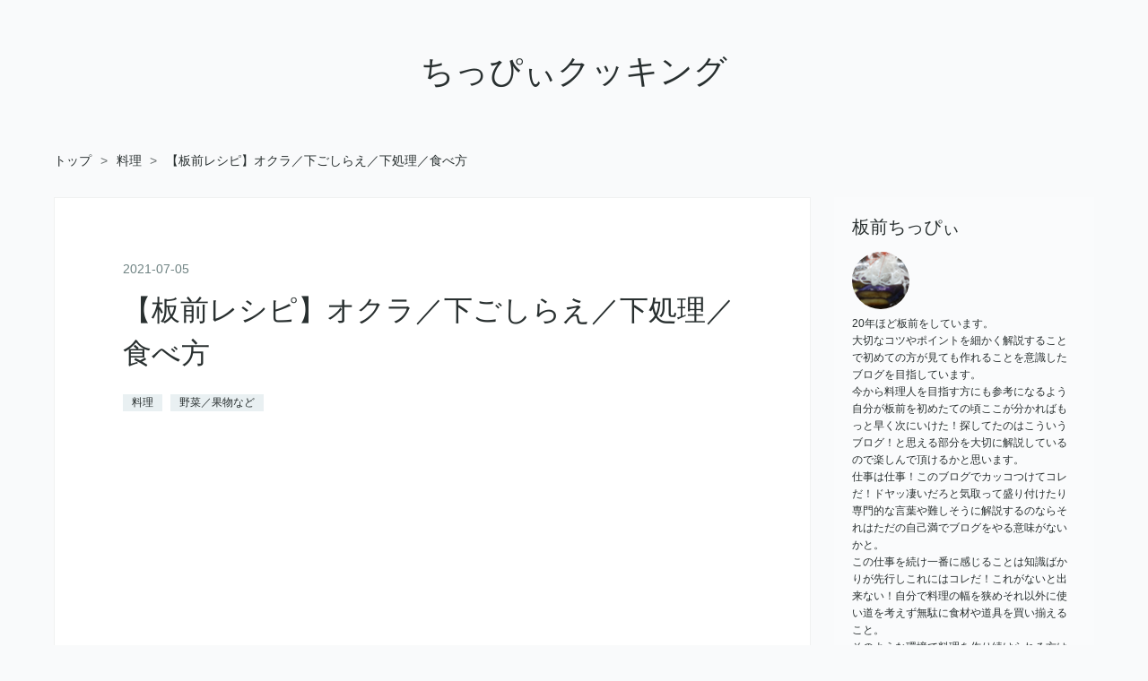

--- FILE ---
content_type: text/html; charset=utf-8
request_url: https://itamae-recipe.com/entry/2021/07/05/140000
body_size: 15133
content:
<!DOCTYPE html>
<html
  lang="ja"

data-admin-domain="//blog.hatena.ne.jp"
data-admin-origin="https://blog.hatena.ne.jp"
data-author="chippy55"
data-avail-langs="ja en"
data-blog="chippy55.hatenablog.com"
data-blog-host="chippy55.hatenablog.com"
data-blog-is-public="1"
data-blog-name="ちっぴぃクッキング"
data-blog-owner="chippy55"
data-blog-show-ads=""
data-blog-show-sleeping-ads=""
data-blog-uri="https://itamae-recipe.com/"
data-blog-uuid="26006613615687197"
data-blogs-uri-base="https://itamae-recipe.com"
data-brand="pro"
data-data-layer="{&quot;hatenablog&quot;:{&quot;admin&quot;:{},&quot;analytics&quot;:{&quot;brand_property_id&quot;:&quot;&quot;,&quot;measurement_id&quot;:&quot;G-FQBDWTZ7C7&quot;,&quot;non_sampling_property_id&quot;:&quot;&quot;,&quot;property_id&quot;:&quot;UA-178436958-1&quot;,&quot;separated_property_id&quot;:&quot;UA-29716941-19&quot;},&quot;blog&quot;:{&quot;blog_id&quot;:&quot;26006613615687197&quot;,&quot;content_seems_japanese&quot;:&quot;true&quot;,&quot;disable_ads&quot;:&quot;custom_domain&quot;,&quot;enable_ads&quot;:&quot;false&quot;,&quot;enable_keyword_link&quot;:&quot;false&quot;,&quot;entry_show_footer_related_entries&quot;:&quot;false&quot;,&quot;force_pc_view&quot;:&quot;true&quot;,&quot;is_public&quot;:&quot;true&quot;,&quot;is_responsive_view&quot;:&quot;true&quot;,&quot;is_sleeping&quot;:&quot;true&quot;,&quot;lang&quot;:&quot;ja&quot;,&quot;name&quot;:&quot;\u3061\u3063\u3074\u3043\u30af\u30c3\u30ad\u30f3\u30b0&quot;,&quot;owner_name&quot;:&quot;chippy55&quot;,&quot;uri&quot;:&quot;https://itamae-recipe.com/&quot;},&quot;brand&quot;:&quot;pro&quot;,&quot;page_id&quot;:&quot;entry&quot;,&quot;permalink_entry&quot;:{&quot;author_name&quot;:&quot;chippy55&quot;,&quot;categories&quot;:&quot;\u6599\u7406\t\u91ce\u83dc\uff0f\u679c\u7269\u306a\u3069&quot;,&quot;character_count&quot;:4209,&quot;date&quot;:&quot;2021-07-05&quot;,&quot;entry_id&quot;:&quot;26006613782655023&quot;,&quot;first_category&quot;:&quot;\u6599\u7406&quot;,&quot;hour&quot;:&quot;14&quot;,&quot;title&quot;:&quot;\u3010\u677f\u524d\u30ec\u30b7\u30d4\u3011\u30aa\u30af\u30e9\uff0f\u4e0b\u3054\u3057\u3089\u3048\uff0f\u4e0b\u51e6\u7406\uff0f\u98df\u3079\u65b9&quot;,&quot;uri&quot;:&quot;https://itamae-recipe.com/entry/2021/07/05/140000&quot;},&quot;pro&quot;:&quot;pro&quot;,&quot;router_type&quot;:&quot;blogs&quot;}}"
data-device="pc"
data-dont-recommend-pro="false"
data-global-domain="https://hatena.blog"
data-globalheader-color="b"
data-globalheader-type="pc"
data-has-touch-view="1"
data-help-url="https://help.hatenablog.com"
data-hide-header="1"
data-no-suggest-touch-view="1"
data-page="entry"
data-parts-domain="https://hatenablog-parts.com"
data-plus-available="1"
data-pro="true"
data-router-type="blogs"
data-sentry-dsn="https://03a33e4781a24cf2885099fed222b56d@sentry.io/1195218"
data-sentry-environment="production"
data-sentry-sample-rate="0.1"
data-static-domain="https://cdn.blog.st-hatena.com"
data-version="6d1f168243fdc977f4a5ebb79e76af"




  data-initial-state="{}"

  >
  <head prefix="og: http://ogp.me/ns# fb: http://ogp.me/ns/fb# article: http://ogp.me/ns/article#">

  

  
  <meta name="viewport" content="width=device-width, initial-scale=1.0" />


  


  

  <meta name="robots" content="max-image-preview:large" />


  <meta charset="utf-8"/>
  <meta http-equiv="X-UA-Compatible" content="IE=7; IE=9; IE=10; IE=11" />
  <title>【板前レシピ】オクラ／下ごしらえ／下処理／食べ方 - ちっぴぃクッキング</title>

  
  <link rel="canonical" href="https://itamae-recipe.com/entry/2021/07/05/140000"/>



  

<meta itemprop="name" content="【板前レシピ】オクラ／下ごしらえ／下処理／食べ方 - ちっぴぃクッキング"/>

  <meta itemprop="image" content="https://cdn.image.st-hatena.com/image/scale/879364cf970196d68a62dcd192e22291e8661983/backend=imagemagick;version=1;width=1300/https%3A%2F%2Fcdn-ak.f.st-hatena.com%2Fimages%2Ffotolife%2Fc%2Fchippy55%2F20210705%2F20210705102017.jpg"/>


  <meta property="og:title" content="【板前レシピ】オクラ／下ごしらえ／下処理／食べ方 - ちっぴぃクッキング"/>
<meta property="og:type" content="article"/>
  <meta property="og:url" content="https://itamae-recipe.com/entry/2021/07/05/140000"/>

  <meta property="og:image" content="https://cdn.image.st-hatena.com/image/scale/879364cf970196d68a62dcd192e22291e8661983/backend=imagemagick;version=1;width=1300/https%3A%2F%2Fcdn-ak.f.st-hatena.com%2Fimages%2Ffotolife%2Fc%2Fchippy55%2F20210705%2F20210705102017.jpg"/>

<meta property="og:image:alt" content="【板前レシピ】オクラ／下ごしらえ／下処理／食べ方 - ちっぴぃクッキング"/>
    <meta property="og:description" content="産毛の処理（板ずり）／ヘタの処理などの下ごしらえはもちろん！オクラの茹で方／おひたし／レシピ／作り方などまとめて徹底解説！ オクラについて オクラ／主な産地 鹿児島県、高知県、沖縄県 オクラ／旬 6月～8月／夏 くぅ～。オクラって旨いですよね。 生でよし！茹でてよし！焼いてよし！煮てよし！揚げてよし！流し物もこれまたよし！ えっ！？結局のところ、どれが良いのよ？ ちっぴぃは何でも良いんだろ？ と、思った方がいるとかいないとか。 ちょっと待った！ 様々な食べ方があり、どれも美味しくて、迷うところですが。 個人的に何が一番好きかと聞かれたら。 おひたし！ 色鮮やかに仕上げた【オクラのお浸し】なんて…" />
<meta property="og:site_name" content="ちっぴぃクッキング"/>

  <meta property="article:published_time" content="2021-07-05T05:00:00Z" />

    <meta property="article:tag" content="料理" />
    <meta property="article:tag" content="野菜／果物など" />
      <meta name="twitter:card"  content="summary_large_image" />
    <meta name="twitter:image" content="https://cdn.image.st-hatena.com/image/scale/879364cf970196d68a62dcd192e22291e8661983/backend=imagemagick;version=1;width=1300/https%3A%2F%2Fcdn-ak.f.st-hatena.com%2Fimages%2Ffotolife%2Fc%2Fchippy55%2F20210705%2F20210705102017.jpg" />  <meta name="twitter:title" content="【板前レシピ】オクラ／下ごしらえ／下処理／食べ方 - ちっぴぃクッキング" />    <meta name="twitter:description" content="産毛の処理（板ずり）／ヘタの処理などの下ごしらえはもちろん！オクラの茹で方／おひたし／レシピ／作り方などまとめて徹底解説！ オクラについて オクラ／主な産地 鹿児島県、高知県、沖縄県 オクラ／旬 6月～8月／夏 くぅ～。オクラって旨いですよね。 生でよし！茹でてよし！焼いてよし！煮てよし！揚げてよし！流し物もこれまたよ…" />  <meta name="twitter:app:name:iphone" content="はてなブログアプリ" />
  <meta name="twitter:app:id:iphone" content="583299321" />
  <meta name="twitter:app:url:iphone" content="hatenablog:///open?uri=https%3A%2F%2Fitamae-recipe.com%2Fentry%2F2021%2F07%2F05%2F140000" />  <meta name="twitter:site" content="@itamae_chippy" />
  
    <meta name="description" content="産毛の処理（板ずり）／ヘタの処理などの下ごしらえはもちろん！オクラの茹で方／おひたし／レシピ／作り方などまとめて徹底解説！ オクラについて オクラ／主な産地 鹿児島県、高知県、沖縄県 オクラ／旬 6月～8月／夏 くぅ～。オクラって旨いですよね。 生でよし！茹でてよし！焼いてよし！煮てよし！揚げてよし！流し物もこれまたよし！ えっ！？結局のところ、どれが良いのよ？ ちっぴぃは何でも良いんだろ？ と、思った方がいるとかいないとか。 ちょっと待った！ 様々な食べ方があり、どれも美味しくて、迷うところですが。 個人的に何が一番好きかと聞かれたら。 おひたし！ 色鮮やかに仕上げた【オクラのお浸し】なんて…" />
    <meta name="google-site-verification" content="TkHzpXNW9ykYg89KsRP7wDXVFMK6cRML_e4JAN7ycCQ" />
    <meta name="msvalidate.01" content="84FE9626CEB257849EDB9003FE44B8A8" />


  
<script
  id="embed-gtm-data-layer-loader"
  data-data-layer-page-specific="{&quot;hatenablog&quot;:{&quot;blogs_permalink&quot;:{&quot;blog_afc_issued&quot;:&quot;false&quot;,&quot;is_author_pro&quot;:&quot;true&quot;,&quot;entry_afc_issued&quot;:&quot;false&quot;,&quot;has_related_entries_with_elasticsearch&quot;:&quot;false&quot;,&quot;is_blog_sleeping&quot;:&quot;true&quot;}}}"
>
(function() {
  function loadDataLayer(elem, attrName) {
    if (!elem) { return {}; }
    var json = elem.getAttribute(attrName);
    if (!json) { return {}; }
    return JSON.parse(json);
  }

  var globalVariables = loadDataLayer(
    document.documentElement,
    'data-data-layer'
  );
  var pageSpecificVariables = loadDataLayer(
    document.getElementById('embed-gtm-data-layer-loader'),
    'data-data-layer-page-specific'
  );

  var variables = [globalVariables, pageSpecificVariables];

  if (!window.dataLayer) {
    window.dataLayer = [];
  }

  for (var i = 0; i < variables.length; i++) {
    window.dataLayer.push(variables[i]);
  }
})();
</script>

<!-- Google Tag Manager -->
<script>(function(w,d,s,l,i){w[l]=w[l]||[];w[l].push({'gtm.start':
new Date().getTime(),event:'gtm.js'});var f=d.getElementsByTagName(s)[0],
j=d.createElement(s),dl=l!='dataLayer'?'&l='+l:'';j.async=true;j.src=
'https://www.googletagmanager.com/gtm.js?id='+i+dl;f.parentNode.insertBefore(j,f);
})(window,document,'script','dataLayer','GTM-P4CXTW');</script>
<!-- End Google Tag Manager -->











  <link rel="shortcut icon" href="https://itamae-recipe.com/icon/favicon">
<link rel="apple-touch-icon" href="https://itamae-recipe.com/icon/touch">
<link rel="icon" sizes="192x192" href="https://itamae-recipe.com/icon/link">

  

<link rel="alternate" type="application/atom+xml" title="Atom" href="https://itamae-recipe.com/feed"/>
<link rel="alternate" type="application/rss+xml" title="RSS2.0" href="https://itamae-recipe.com/rss"/>

  <link rel="alternate" type="application/json+oembed" href="https://hatena.blog/oembed?url=https%3A%2F%2Fitamae-recipe.com%2Fentry%2F2021%2F07%2F05%2F140000&amp;format=json" title="oEmbed Profile of 【板前レシピ】オクラ／下ごしらえ／下処理／食べ方"/>
<link rel="alternate" type="text/xml+oembed" href="https://hatena.blog/oembed?url=https%3A%2F%2Fitamae-recipe.com%2Fentry%2F2021%2F07%2F05%2F140000&amp;format=xml" title="oEmbed Profile of 【板前レシピ】オクラ／下ごしらえ／下処理／食べ方"/>
  
  <link rel="author" href="http://www.hatena.ne.jp/chippy55/">

  

  
      <link rel="preload" href="https://cdn-ak.f.st-hatena.com/images/fotolife/c/chippy55/20210705/20210705102017.jpg" as="image"/>


  
    
<link rel="stylesheet" type="text/css" href="https://cdn.blog.st-hatena.com/css/blog.css?version=6d1f168243fdc977f4a5ebb79e76af"/>

    
  <link rel="stylesheet" type="text/css" href="https://usercss.blog.st-hatena.com/blog_style/26006613615687197/ed218989b3a6251bccbc0a2fbe6aee2111f1fc72"/>
  
  

  

  
<script> </script>

  
<style>
  div#google_afc_user,
  div.google-afc-user-container,
  div.google_afc_image,
  div.google_afc_blocklink {
      display: block !important;
  }
</style>


  

  
    <script type="application/ld+json">{"@context":"http://schema.org","@type":"Article","dateModified":"2022-05-10T11:42:20+09:00","datePublished":"2021-07-05T14:00:00+09:00","description":"産毛の処理（板ずり）／ヘタの処理などの下ごしらえはもちろん！オクラの茹で方／おひたし／レシピ／作り方などまとめて徹底解説！ オクラについて オクラ／主な産地 鹿児島県、高知県、沖縄県 オクラ／旬 6月～8月／夏 くぅ～。オクラって旨いですよね。 生でよし！茹でてよし！焼いてよし！煮てよし！揚げてよし！流し物もこれまたよし！ えっ！？結局のところ、どれが良いのよ？ ちっぴぃは何でも良いんだろ？ と、思った方がいるとかいないとか。 ちょっと待った！ 様々な食べ方があり、どれも美味しくて、迷うところですが。 個人的に何が一番好きかと聞かれたら。 おひたし！ 色鮮やかに仕上げた【オクラのお浸し】なんて…","headline":"【板前レシピ】オクラ／下ごしらえ／下処理／食べ方","image":["https://cdn-ak.f.st-hatena.com/images/fotolife/c/chippy55/20210705/20210705102017.jpg"],"mainEntityOfPage":{"@id":"https://itamae-recipe.com/entry/2021/07/05/140000","@type":"WebPage"}}</script>

  

  <meta name="google-site-verification" content="IfjkzedF4LfrXhsfpnoJoA9_DRcJSC2SFgnuPWMl9mY" />

  

</head>

  <body class="page-entry category-料理 category-野菜／果物など globalheader-off globalheader-ng-enabled">
    

<div id="globalheader-container"
  data-brand="hatenablog"
  style="display: none"
  >
  <iframe id="globalheader" height="37" frameborder="0" allowTransparency="true"></iframe>
</div>


  
  
  

  <div id="container">
    <div id="container-inner">
      <header id="blog-title" data-brand="hatenablog">
  <div id="blog-title-inner" >
    <div id="blog-title-content">
      <h1 id="title"><a href="https://itamae-recipe.com/">ちっぴぃクッキング</a></h1>
      
    </div>
  </div>
</header>

      

      
          <div id="top-box">
    <div class="breadcrumb" data-test-id="breadcrumb">
      <div class="breadcrumb-inner">
        <a class="breadcrumb-link" href="https://itamae-recipe.com/"><span>トップ</span></a>          <span class="breadcrumb-gt">&gt;</span>          <span class="breadcrumb-child">            <a class="breadcrumb-child-link" href="https://itamae-recipe.com/archive/category/%E6%96%99%E7%90%86"><span>料理</span></a>          </span>            <span class="breadcrumb-gt">&gt;</span>          <span class="breadcrumb-child">            <span>【板前レシピ】オクラ／下ごしらえ／下処理／食べ方</span>          </span>      </div>
    </div>
  </div>
  <script type="application/ld+json" class="test-breadcrumb-json-ld">
    {"@context":"http://schema.org","itemListElement":[{"@type":"ListItem","item":{"name":"トップ","@id":"https://itamae-recipe.com/"},"position":1},{"item":{"@id":"https://itamae-recipe.com/archive/category/%E6%96%99%E7%90%86","name":"料理"},"position":2,"@type":"ListItem"}],"@type":"BreadcrumbList"}
  </script>
      
      




<div id="content" class="hfeed"
  
  >
  <div id="content-inner">
    <div id="wrapper">
      <div id="main">
        <div id="main-inner">
          

          



          
  
  <!-- google_ad_section_start -->
  <!-- rakuten_ad_target_begin -->
  
  
  

  

  
    
      
        <article class="entry hentry test-hentry js-entry-article date-first autopagerize_page_element chars-4400 words-200 mode-html entry-odd" id="entry-26006613782655023" data-keyword-campaign="" data-uuid="26006613782655023" data-publication-type="entry">
  <div class="entry-inner">
    <header class="entry-header">
  
    <div class="date entry-date first">
    <a href="https://itamae-recipe.com/archive/2021/07/05" rel="nofollow">
      <time datetime="2021-07-05T05:00:00Z" title="2021-07-05T05:00:00Z">
        <span class="date-year">2021</span><span class="hyphen">-</span><span class="date-month">07</span><span class="hyphen">-</span><span class="date-day">05</span>
      </time>
    </a>
      </div>
  <h1 class="entry-title">
  <a href="https://itamae-recipe.com/entry/2021/07/05/140000" class="entry-title-link bookmark">【板前レシピ】オクラ／下ごしらえ／下処理／食べ方</a>
</h1>

  
  

  <div class="entry-categories categories">
    
    <a href="https://itamae-recipe.com/archive/category/%E6%96%99%E7%90%86" class="entry-category-link category-料理">料理</a>
    
    <a href="https://itamae-recipe.com/archive/category/%E9%87%8E%E8%8F%9C%EF%BC%8F%E6%9E%9C%E7%89%A9%E3%81%AA%E3%81%A9" class="entry-category-link category-野菜／果物など">野菜／果物など</a>
    
  </div>


  
  <div class="customized-header">
    <div class="entry-header-html"><script async src="https://pagead2.googlesyndication.com/pagead/js/adsbygoogle.js"></script>
<!-- スポンサーリンク -->
<ins class="adsbygoogle"
     style="display:block"
     data-ad-client="ca-pub-8618156788464686"
     data-ad-slot="5515323355"
     data-ad-format="auto"
     data-full-width-responsive="true"></ins>
<script>
     (adsbygoogle = window.adsbygoogle || []).push({});
</script>

</div>
  </div>


  
  
<div class="social-buttons">
  
  
    <div class="social-button-item">
      <a href="https://b.hatena.ne.jp/entry/s/itamae-recipe.com/entry/2021/07/05/140000" class="hatena-bookmark-button" data-hatena-bookmark-url="https://itamae-recipe.com/entry/2021/07/05/140000" data-hatena-bookmark-layout="vertical-balloon" data-hatena-bookmark-lang="ja" title="この記事をはてなブックマークに追加"><img src="https://b.st-hatena.com/images/entry-button/button-only.gif" alt="この記事をはてなブックマークに追加" width="20" height="20" style="border: none;" /></a>
    </div>
  
  
    <div class="social-button-item">
      <div class="fb-share-button" data-layout="box_count" data-href="https://itamae-recipe.com/entry/2021/07/05/140000"></div>
    </div>
  
  
    
    
    <div class="social-button-item">
      <a
          class="entry-share-button entry-share-button-twitter test-share-button-twitter"
          href="https://x.com/intent/tweet?hashtags=%E3%82%AA%E3%82%AF%E3%83%A9&amp;hashtags=%E4%B8%8B%E5%87%A6%E7%90%86&amp;hashtags=%E4%B8%8B%E3%81%94%E3%81%97%E3%82%89%E3%81%88&amp;hashtags=%E3%82%86%E3%81%A7%E6%96%B9&amp;hashtags=%E9%A3%9F%E3%81%B9%E6%96%B9&amp;hashtags=%E3%81%8A%E3%81%B2%E3%81%9F%E3%81%97&amp;text=%E3%80%90%E6%9D%BF%E5%89%8D%E3%83%AC%E3%82%B7%E3%83%94%E3%80%91%E3%82%AA%E3%82%AF%E3%83%A9%EF%BC%8F%E4%B8%8B%E3%81%94%E3%81%97%E3%82%89%E3%81%88%EF%BC%8F%E4%B8%8B%E5%87%A6%E7%90%86%EF%BC%8F%E9%A3%9F%E3%81%B9%E6%96%B9+-+%E3%81%A1%E3%81%A3%E3%81%B4%E3%81%83%E3%82%AF%E3%83%83%E3%82%AD%E3%83%B3%E3%82%B0&amp;url=https%3A%2F%2Fitamae-recipe.com%2Fentry%2F2021%2F07%2F05%2F140000"
          title="X（Twitter）で投稿する"
        ></a>
    </div>
  
  
  
    <span>
      <div class="line-it-button" style="display: none;" data-type="share-e" data-lang="ja" ></div>
      <script src="//scdn.line-apps.com/n/line_it/thirdparty/loader.min.js" async="async" defer="defer" ></script>
    </span>
  
  
  
  
</div>



</header>

    


    <div class="entry-content hatenablog-entry">
  
    <h2 id="産毛の処理板ずりヘタの処理などの下ごしらえはもちろんオクラの茹で方おひたしレシピ作り方などまとめて徹底解説">産毛の処理（板ずり）／ヘタの処理などの下ごしらえはもちろん！オクラの茹で方／おひたし／レシピ／作り方などまとめて徹底解説！</h2>
<h3 id="オクラについて">オクラについて</h3>
<p><strong>オクラ／主な産地</strong></p>
<p>鹿児島県、高知県、沖縄県</p>
<p><strong>オクラ／旬</strong></p>
<p>6月～8月／夏</p>
<p>くぅ～。オクラって旨いですよね。</p>
<p>生でよし！茹でてよし！焼いてよし！煮てよし！揚げてよし！流し物もこれまたよし！</p>
<p>えっ！？結局のところ、どれが良いのよ？</p>
<p>ちっぴぃは何でも良いんだろ？</p>
<p>と、思った方がいるとかいないとか。</p>
<p><strong>ちょっと待った！</strong></p>
<p>様々な食べ方があり、どれも美味しくて、迷うところですが。</p>
<p>個人的に何が一番好きかと聞かれたら。</p>
<p>おひたし！</p>
<p>色鮮やかに仕上げた【オクラのお浸し】なんて、見ただけでメロメロでございます。</p>
<p><strong>そこで今回！！</strong></p>
<p>【下処理／下ごしらえ】はもちろん！【ヘタやガクの処理】【産毛の落とし方／板ずり】【茹で方／茹で時間】【冷まし方／色止め】【おひたし／作り方】をまとめて解説していこうと思います。</p>
<p><img class="hatena-fotolife" src="https://cdn-ak.f.st-hatena.com/images/fotolife/c/chippy55/20210705/20210705102017.jpg" border="0" alt="f:id:chippy55:20210705102017j:image" title="f:id:chippy55:20210705102017j:image" loading="lazy" /></p>
<p>
<script async="" src="https://pagead2.googlesyndication.com/pagead/js/adsbygoogle.js"></script>
</p>

<p><ins class="adsbygoogle" style="display: block;" data-ad-client="ca-pub-8618156788464686" data-ad-slot="5515323355" data-ad-format="auto" data-full-width-responsive="true"> </ins></p>
<p>
<script>// <![CDATA[
(adsbygoogle = window.adsbygoogle || []).push({});
// ]]></script>
</p>
<p> </p>
<ul class="table-of-contents">
    <li><a href="#産毛の処理板ずりヘタの処理などの下ごしらえはもちろんオクラの茹で方おひたしレシピ作り方などまとめて徹底解説">産毛の処理（板ずり）／ヘタの処理などの下ごしらえはもちろん！オクラの茹で方／おひたし／レシピ／作り方などまとめて徹底解説！</a><ul>
            <li><a href="#オクラについて">オクラについて</a></li>
            <li><a href="#オクラ下処理下ごしらえ食べ方">オクラ／下処理／下ごしらえ／食べ方</a></li>
            <li><a href="#オクラヘタガク処理の仕方むき方切り目の入れ方隠し包丁">オクラ／ヘタ／ガク／処理の仕方／むき方／切り目の入れ方【隠し包丁】</a><ul>
                    <li><a href="#オクラガク付近を切り落とした断面参考画像">オクラ／ガク付近を切り落とした／断面／参考画像</a></li>
                </ul>
            </li>
            <li><a href="#オクラ産毛うぶげ落とし方処理二通り方法やり方">オクラ／産毛【うぶげ】／落とし方／処理／二通り／方法／やり方</a><ul>
                    <li><a href="#オクラ塩もみ">オクラ／塩もみ</a></li>
                    <li><a href="#オクラ板ずり塩ずり">オクラ／板ずり／塩ずり</a></li>
                </ul>
            </li>
            <li><a href="#オクラ茹で方茹で時間目安">オクラ／茹で方／茹で時間／目安</a></li>
            <li><a href="#オクラ茹で具合の確認方法二通り方法やり方">オクラ／茹で具合の確認方法／二通り／方法／やり方</a></li>
            <li><a href="#オクラ冷まし方色止め">オクラ／冷まし方／色止め</a></li>
            <li><a href="#オクラおひたし作り方">オクラ／おひたし／作り方</a></li>
            <li><a href="#オクラおひたし浸け地割合">オクラ／おひたし／浸け地／割合</a></li>
            <li><a href="#オクラおひたし浸け方地洗い">オクラ／おひたし／浸け方／地洗い</a></li>
            <li><a href="#オクラおひたし盛り付け食べ方">オクラ／おひたし／盛り付け／食べ方</a></li>
            <li><a href="#様々な野菜や魚介の下処理下ごしらえレシピ食べ方">様々な野菜や魚介の下処理／下ごしらえ／レシピ／食べ方</a></li>
        </ul>
    </li>
</ul>
<h3 id="オクラ下処理下ごしらえ食べ方">オクラ／下処理／下ごしらえ／食べ方</h3>
<h3 id="オクラヘタガク処理の仕方むき方切り目の入れ方隠し包丁">オクラ／ヘタ／ガク／処理の仕方／むき方／切り目の入れ方【隠し包丁】</h3>
<p>1 オクラを洗い水気を切る。</p>
<p><img class="hatena-fotolife" src="https://cdn-ak.f.st-hatena.com/images/fotolife/c/chippy55/20210703/20210703122826.jpg" border="0" alt="f:id:chippy55:20210703122826j:image" title="f:id:chippy55:20210703122826j:image" loading="lazy" /></p>
<p><img class="hatena-fotolife" src="https://cdn-ak.f.st-hatena.com/images/fotolife/c/chippy55/20210703/20210703122842.jpg" border="0" alt="f:id:chippy55:20210703122842j:image" title="f:id:chippy55:20210703122842j:image" loading="lazy" /></p>
<p>2 ヘタの先を切り落とす。</p>
<p><img class="hatena-fotolife" src="https://cdn-ak.f.st-hatena.com/images/fotolife/c/chippy55/20210703/20210703122910.jpg" border="0" alt="f:id:chippy55:20210703122910j:image" title="f:id:chippy55:20210703122910j:image" loading="lazy" /></p>
<p><strong>コツ！ポイント！</strong></p>
<p>オクラ／【ガク】とは</p>
<p>※オクラの身の部分と、山なりになっている部分の境目(黒っぽい線の部分)。</p>
<p>ガクの部分から少し山のようになり、そこから、しゅっと伸びるような、部分を切るイメージ。</p>
<p>※ガク(黒っぽい線のような部分)付近から切り落としてしまっても良いが、可食部が減ってしまう。</p>
<p>更に、オクラの中は空洞(イメージとしてはピーマンのような感じ)になっていて、</p>
<p>茹でた際(色止めした際)に、中に水が入ってしまい、食べたときに、水っぽさを感じる。</p>
<h4 id="オクラガク付近を切り落とした断面参考画像">オクラ／ガク付近を切り落とした／断面／参考画像</h4>
<p><strong>参考画像</strong></p>
<p>※左ガクより若干ヘタよりのを切り落とした断面／中ガク部分から切り落とした断面／右ヘタより身寄りを切り落とした断面。</p>
<p><img class="hatena-fotolife" src="https://cdn-ak.f.st-hatena.com/images/fotolife/c/chippy55/20210705/20210705074653.jpg" border="0" alt="f:id:chippy55:20210705074653j:image" title="f:id:chippy55:20210705074653j:image" loading="lazy" /></p>
<p>山なりのようなヘタ付近を残すと、下処理に若干の手間はかかってしまうが、可食部が増える。</p>
<p>水っぽさがない。</p>
<p>これらの理由から、切り落とさず、下処理をすることをオススメいたします。</p>
<p>好みの方法をお試しください。</p>
<p><img class="hatena-fotolife" src="https://cdn-ak.f.st-hatena.com/images/fotolife/c/chippy55/20210703/20210703122937.jpg" border="0" alt="f:id:chippy55:20210703122937j:image" title="f:id:chippy55:20210703122937j:image" loading="lazy" /></p>
<p>3 ガク(黒っぽい線の部分)、山のような部分に、包丁を沿わせるように、斜めに傾け、ぐるりと剥く。</p>
<p><strong>コツ！ポイント！</strong></p>
<p>※【ガク】(黒っぽい線のような部分)だけを剥き、</p>
<p>その後、剥いていない、山のような部分を切り落とす方を目にする。</p>
<p>一見、丁寧な下処理を行っているように感じるが、水が中に入らず、水っぽさを抑える意味はあっても、可食部を増やす(無駄を減らす)意味では、正直なところ、あまり意味を感じない。</p>
<p><img class="hatena-fotolife" src="https://cdn-ak.f.st-hatena.com/images/fotolife/c/chippy55/20210703/20210703123227.jpg" border="0" alt="f:id:chippy55:20210703123227j:image" title="f:id:chippy55:20210703123227j:image" loading="lazy" /></p>
<p>※剥き終えた様子。</p>
<p><img class="hatena-fotolife" src="https://cdn-ak.f.st-hatena.com/images/fotolife/c/chippy55/20210703/20210703123249.jpg" border="0" alt="f:id:chippy55:20210703123249j:image" title="f:id:chippy55:20210703123249j:image" loading="lazy" /></p>
<p>4 剥き終えたら、ヘタ側の先端に浅く、十字の切り込みを入れる【隠し包丁】。</p>
<p><strong>コツ！ポイント！</strong></p>
<p>※画像のように、ヘタの先端に十字の切り込みを入れることで、火の通りが良くなる。</p>
<p>そうすることで、切り込みや皮を剥かずに茹で、固かった部分にも、しっかりと火を(熱が)通すことが出来る。</p>
<p>茹でた後、切り落とす必要がなく、そのまま食べることができる。</p>
<p>※可食部を増やし、無駄なくオクラを食べることが出来る。</p>
<p><img class="hatena-fotolife" src="https://cdn-ak.f.st-hatena.com/images/fotolife/c/chippy55/20210703/20210703123315.jpg" border="0" alt="f:id:chippy55:20210703123315j:image" title="f:id:chippy55:20210703123315j:image" loading="lazy" /></p>
<h3 id="オクラ産毛うぶげ落とし方処理二通り方法やり方">オクラ／産毛【うぶげ】／落とし方／処理／二通り／方法／やり方</h3>
<p>
<script async="" src="https://pagead2.googlesyndication.com/pagead/js/adsbygoogle.js"></script>
</p>

<p><ins class="adsbygoogle" style="display: block;" data-ad-client="ca-pub-8618156788464686" data-ad-slot="5515323355" data-ad-format="auto" data-full-width-responsive="true"> </ins></p>
<p>
<script>// <![CDATA[
(adsbygoogle = window.adsbygoogle || []).push({});
// ]]></script>
</p>
<p> </p>
<h4 id="オクラ塩もみ">オクラ／塩もみ</h4>
<p>5 (1)塩でオクラ全体(表面)を擦るようにして、表面にある産毛を落とす。</p>
<p><img class="hatena-fotolife" src="https://cdn-ak.f.st-hatena.com/images/fotolife/c/chippy55/20210703/20210703123533.jpg" border="0" alt="f:id:chippy55:20210703123533j:image" title="f:id:chippy55:20210703123533j:image" loading="lazy" /></p>
<p><img class="hatena-fotolife" src="https://cdn-ak.f.st-hatena.com/images/fotolife/c/chippy55/20210703/20210703123546.jpg" border="0" alt="f:id:chippy55:20210703123546j:image" title="f:id:chippy55:20210703123546j:image" loading="lazy" /></p>
<p><img class="hatena-fotolife" src="https://cdn-ak.f.st-hatena.com/images/fotolife/c/chippy55/20210703/20210703123559.jpg" border="0" alt="f:id:chippy55:20210703123559j:image" title="f:id:chippy55:20210703123559j:image" loading="lazy" /></p>
<h4 id="オクラ板ずり塩ずり">オクラ／板ずり／塩ずり</h4>
<p>5 (2)まな板の上にオクラを横に向けて置く。</p>
<p>塩を振りかけて、手でオクラを、塩とまな板にオク擦りつけるように、転がせる。</p>
<p><strong>コツ！ポイント！</strong></p>
<p>※オクラの表面には全体に、産毛が生えている。</p>
<p>太い部分だけを転がせていると、先の細い方は、まな板から浮いた状態になっていて、産毛が残ってしまう。</p>
<p>しっかりと、先の細い部分も、塩とまな板に擦りつけるように、転がせること。</p>
<p><img class="hatena-fotolife" src="https://cdn-ak.f.st-hatena.com/images/fotolife/c/chippy55/20210703/20210703123617.jpg" border="0" alt="f:id:chippy55:20210703123617j:image" title="f:id:chippy55:20210703123617j:image" loading="lazy" /></p>
<p>※太い部分から細い部分に、手をずらしながら転がす。</p>
<p><img class="hatena-fotolife" src="https://cdn-ak.f.st-hatena.com/images/fotolife/c/chippy55/20210703/20210703123809.jpg" border="0" alt="f:id:chippy55:20210703123809j:image" title="f:id:chippy55:20210703123809j:image" loading="lazy" /></p>
<p>※細い部分にも、しっかりと手を当てオクラを擦りつけるように、転がせる。</p>
<p><img class="hatena-fotolife" src="https://cdn-ak.f.st-hatena.com/images/fotolife/c/chippy55/20210703/20210703123823.jpg" border="0" alt="f:id:chippy55:20210703123823j:image" title="f:id:chippy55:20210703123823j:image" loading="lazy" /></p>
<p>※板ずりを終えたオクラの様子。塩はこのまま洗わず茹でる。</p>
<p><img class="hatena-fotolife" src="https://cdn-ak.f.st-hatena.com/images/fotolife/c/chippy55/20210703/20210703123840.jpg" border="0" alt="f:id:chippy55:20210703123840j:image" title="f:id:chippy55:20210703123840j:image" loading="lazy" /></p>
<h3 id="オクラ茹で方茹で時間目安">オクラ／茹で方／茹で時間／目安</h3>
<p>6 湯を沸かす。</p>
<p><img class="hatena-fotolife" src="https://cdn-ak.f.st-hatena.com/images/fotolife/c/chippy55/20210703/20210703123931.jpg" border="0" alt="f:id:chippy55:20210703123931j:image" title="f:id:chippy55:20210703123931j:image" loading="lazy" /></p>
<p><strong>茹で時間／目安</strong></p>
<p>沸いた湯で1分程度。</p>
<p>※茹で時間を短くすれば、食感を活かした、粘りを抑えたような仕上がり。</p>
<p>※茹で時間を2分、3分と延ばせば、柔らかな、とろっした仕上がり。</p>
<p>好みに合わせてお試しください。</p>
<p>7 沸いた湯に板ずり／塩もみを済ませたオクラ(塩をつけたまま)を入れる。</p>
<p><img class="hatena-fotolife" src="https://cdn-ak.f.st-hatena.com/images/fotolife/c/chippy55/20210703/20210703123958.jpg" border="0" alt="f:id:chippy55:20210703123958j:image" title="f:id:chippy55:20210703123958j:image" loading="lazy" /></p>
<p>8 箸などで軽く混ぜ、オクラを均一に茹でる。</p>
<p><strong>コツ！ポイント！</strong></p>
<p>※画像でも確認できると思うが、オクラを茹でると鮮やかな色が出る。</p>
<h3 id="オクラ茹で具合の確認方法二通り方法やり方">オクラ／茹で具合の確認方法／二通り／方法／やり方</h3>
<p>(1)剥いた【ガク】付近に鉄串や竹串を刺してスッと刺されば茹で上がり。</p>
<p><strong>メリット</strong></p>
<p>※火傷などの心配がない／火傷などの危険を防ぐことが出来る。</p>
<p><strong>デメリット</strong></p>
<p>※ただし、こちらに関しては茹で上がったかの確認はしやすいが、好みの茹で具合／加減の判断は難しい。</p>
<p>(2)目安の時間／そろそろかなと、思ったら箸などでオクラを取り出し、軽く摘まんで、茹で具合を確認する。</p>
<p><strong>メリット</strong></p>
<p>※茹で上がったかの確認はもちろん。好みの茹で具合／加減の判断がしやすい。</p>
<p><strong>デメリット</strong></p>
<p>※茹でた状態のオクラを素手で摘まんで確認するため、かなり熱い。</p>
<p>冷水で指を冷やしてから、摘まんで確認することで、熱さを感じることを軽減することは出来るが、火傷の恐れがある。</p>
<p>こちらの方法は、慣れが必要になるため、初めての方などにはオススメ致しません。</p>
<p>どちらの方法をするにしても、自己判断／自己責任でお試しください。</p>
<p><img class="hatena-fotolife" src="https://cdn-ak.f.st-hatena.com/images/fotolife/c/chippy55/20210703/20210703124023.jpg" border="0" alt="f:id:chippy55:20210703124023j:image" title="f:id:chippy55:20210703124023j:image" loading="lazy" /></p>
<p><img class="hatena-fotolife" src="https://cdn-ak.f.st-hatena.com/images/fotolife/c/chippy55/20210703/20210703124047.jpg" border="0" alt="f:id:chippy55:20210703124047j:image" title="f:id:chippy55:20210703124047j:image" loading="lazy" /></p>
<p>※熱さを感じるのを軽減する方法としては、冷水で指を冷やしてから、摘まむなどあるが、画像でも分かるように、茹でたオクラは、かなり熱い。</p>
<p>火傷の恐れがある。</p>
<p>など、慣れが必要になることから、初めての方などにはオススメは致しません。</p>
<p>このようなやり方がある。という参考程度にお考えください。</p>
<p><img class="hatena-fotolife" src="https://cdn-ak.f.st-hatena.com/images/fotolife/c/chippy55/20210703/20210703124959.jpg" border="0" alt="f:id:chippy55:20210703124959j:image" title="f:id:chippy55:20210703124959j:image" loading="lazy" /></p>
<h3 id="オクラ冷まし方色止め">オクラ／冷まし方／色止め</h3>
<p>
<script async="" src="https://pagead2.googlesyndication.com/pagead/js/adsbygoogle.js"></script>
</p>

<p><ins class="adsbygoogle" style="display: block;" data-ad-client="ca-pub-8618156788464686" data-ad-slot="5515323355" data-ad-format="auto" data-full-width-responsive="true"> </ins></p>
<p>
<script>// <![CDATA[
(adsbygoogle = window.adsbygoogle || []).push({});
// ]]></script>
</p>
<p> </p>
<p>9 茹で終えたオクラをキンキンに冷やしておいた、氷水(冷水)に入れ、一気に冷まし【色止め】する。</p>
<p><strong>コツ！ポイント！</strong></p>
<p>※氷水(水に氷を入れる)を使うのには意味がある。</p>
<p>一気に冷ますして、鮮やかなオクラの色を【色止め】するのはもちろん。</p>
<p>水に氷を入れておくことで、熱いオクラを入れて水温が上がるのを抑える役割がある。</p>
<p><img class="hatena-fotolife" src="https://cdn-ak.f.st-hatena.com/images/fotolife/c/chippy55/20210703/20210703124331.jpg" border="0" alt="f:id:chippy55:20210703124331j:image" title="f:id:chippy55:20210703124331j:image" loading="lazy" /></p>
<p>10 しっかりと冷ましたら、水を切る。</p>
<p><img class="hatena-fotolife" src="https://cdn-ak.f.st-hatena.com/images/fotolife/c/chippy55/20210703/20210703124443.jpg" border="0" alt="f:id:chippy55:20210703124443j:image" title="f:id:chippy55:20210703124443j:image" loading="lazy" /></p>
<p>11 キッチンペーパーなどで、しっかりと水気を拭き取って下処理／下ごしらえの完成。</p>
<p><strong>コツ！ポイント！</strong></p>
<p>※刻んで和える。薬味として使う。醤油に鰹節(削り節)、出汁割り醤油をかけて食べるなど、様々な使い方や食べ方をお楽しみください。</p>
<p><img class="hatena-fotolife" src="https://cdn-ak.f.st-hatena.com/images/fotolife/c/chippy55/20210703/20210703124553.jpg" border="0" alt="f:id:chippy55:20210703124553j:image" title="f:id:chippy55:20210703124553j:image" loading="lazy" /></p>
<h3 id="オクラおひたし作り方">オクラ／おひたし／作り方</h3>
<h3 id="オクラおひたし浸け地割合">オクラ／おひたし／浸け地／割合</h3>
<p>1 鍋に出汁を入れて火にかける。</p>
<p>塩で味を整え、沸く寸前で、少量の薄口醤油をさっと、まわし入れ火を止める。</p>
<p>ボールに氷水(冷水)を入れて、その上にボールに移した、おひたし浸け地を重ねて、冷ます。</p>
<p><strong>その他／おひたし浸け地／割合</strong></p>
<p>出汁8～12、薄口醤油1、ミリン1を火にかける。</p>
<p>沸いたら同様に冷ます。</p>
<p><strong>コツ！ポイント！</strong></p>
<p>※出汁に塩を入れ、味を整える浸け地に入れる醤油は、味をつけるというよりは、香りをつける意味合いで使う。</p>
<p>塩加減に関しては、好みもあるので一概には言えないが、お浸しを作る場合、個人的には、濃い味つけは好まない。</p>
<p>これはお浸しに、何を求めるかで異なる。</p>
<p>食材の味わいを活かすことを考えると、塩加減(味つけ)は薄味の方がよいと思われる。</p>
<p>好みに合わせてお試しください。</p>
<p>出汁、薄口醤油、ミリンの割合も同様の考えで、個人的には出汁12程度の味つけを好む。</p>
<p>こちらに関しても、割合は目安で、もっとしっかりと味をつけたものが、好みなら出汁を6にするなど、好みに合わせてお試しください。</p>
<p><img class="hatena-fotolife" src="https://cdn-ak.f.st-hatena.com/images/fotolife/c/chippy55/20210705/20210705101502.jpg" border="0" alt="f:id:chippy55:20210705101502j:image" title="f:id:chippy55:20210705101502j:image" loading="lazy" /></p>
<h3 id="オクラおひたし浸け方地洗い">オクラ／おひたし／浸け方／地洗い</h3>
<p>2 浸け地に浸ける前に、一度、少量の浸け地を使い、オクラに絡ませる(地洗い)。</p>
<p><strong>コツ！ポイント！</strong></p>
<p>※浸け地に浸ける前に、地洗いすることで、余分な水気を落とせ、浸け地が薄まらない。味馴染みをよくするなど、様々な効果、意味がある。</p>
<p><img class="hatena-fotolife" src="https://cdn-ak.f.st-hatena.com/images/fotolife/c/chippy55/20210703/20210703124659.jpg" border="0" alt="f:id:chippy55:20210703124659j:image" title="f:id:chippy55:20210703124659j:image" loading="lazy" /></p>
<p>※箸などを使い、地洗いしている様子。</p>
<p><img class="hatena-fotolife" src="https://cdn-ak.f.st-hatena.com/images/fotolife/c/chippy55/20210703/20210703124714.jpg" border="0" alt="f:id:chippy55:20210703124714j:image" title="f:id:chippy55:20210703124714j:image" loading="lazy" /></p>
<p>3 地洗いを終えたら、一度、水気(浸け地)を切る。</p>
<p><img class="hatena-fotolife" src="https://cdn-ak.f.st-hatena.com/images/fotolife/c/chippy55/20210703/20210703124737.jpg" border="0" alt="f:id:chippy55:20210703124737j:image" title="f:id:chippy55:20210703124737j:image" loading="lazy" /></p>
<p>4 タッパーなどに、浸け地、オクラを入れる。</p>
<p><img class="hatena-fotolife" src="https://cdn-ak.f.st-hatena.com/images/fotolife/c/chippy55/20210703/20210703124804.jpg" border="0" alt="f:id:chippy55:20210703124804j:image" title="f:id:chippy55:20210703124804j:image" loading="lazy" /></p>
<p>5 オクラが浸け地から出ないように、ぴたっとラップをかぶせる。</p>
<p>冷蔵庫に入れ、好みに合わせた浸かり具合になるよう浸ける。</p>
<p><img class="hatena-fotolife" src="https://cdn-ak.f.st-hatena.com/images/fotolife/c/chippy55/20210703/20210703124818.jpg" border="0" alt="f:id:chippy55:20210703124818j:image" title="f:id:chippy55:20210703124818j:image" loading="lazy" /></p>
<h3 id="オクラおひたし盛り付け食べ方">オクラ／おひたし／盛り付け／食べ方</h3>
<p>
<script async="" src="https://pagead2.googlesyndication.com/pagead/js/adsbygoogle.js"></script>
</p>

<p><ins class="adsbygoogle" style="display: block;" data-ad-client="ca-pub-8618156788464686" data-ad-slot="5515323355" data-ad-format="auto" data-full-width-responsive="true"> </ins></p>
<p>
<script>// <![CDATA[
(adsbygoogle = window.adsbygoogle || []).push({});
// ]]></script>
</p>
<p> </p>
<p>6 器に、オクラおひたし、出汁を適量注ぎ入れ完成。</p>
<p><strong>コツ！ポイント！</strong></p>
<p>※盛り付けは、そのままオクラのおひたしを盛り付けていますが、お好みで鰹節(削り節)や出汁割り醤油、醤油などをかけても、美味しくお召し上がり頂けます。</p>
<p>その他にも、煮物の青味に使うなど、色々とお試しください。</p>
<p><img class="hatena-fotolife" src="https://cdn-ak.f.st-hatena.com/images/fotolife/c/chippy55/20210703/20210703124834.jpg" border="0" alt="f:id:chippy55:20210703124834j:image" title="f:id:chippy55:20210703124834j:image" loading="lazy" /></p>
<p><strong>オクラは旨い！</strong></p>
<p>しっかりとした、下処理／下ごしらえを済ませることで、オクラを無駄なく美味しく食べられる！</p>
<p>色鮮やかに仕上げたオクラのおひたし！</p>
<p><strong>絶品でございます。</strong></p>
<p>この機会に是非お試しください。</p>
<h3 id="様々な野菜や魚介の下処理下ごしらえレシピ食べ方">様々な野菜や魚介の下処理／下ごしらえ／レシピ／食べ方</h3>
<p><iframe class="embed-card embed-blogcard" style="display: block; width: 100%; height: 190px; max-width: 500px; margin: 10px 0px;" title="【板前レシピ】様々な野菜の下処理／下ごしらえ - ちっぴぃクッキング" src="https://hatenablog-parts.com/embed?url=https%3A%2F%2Fitamae-recipe.com%2Fentry%2F2021%2F03%2F10%2F160000" frameborder="0" scrolling="no"></iframe><cite class="hatena-citation"><a href="https://itamae-recipe.com/entry/2021/03/10/160000">itamae-recipe.com</a></cite></p>
<p><iframe class="embed-card embed-blogcard" style="display: block; width: 100%; height: 190px; max-width: 500px; margin: 10px 0px;" title="【板前レシピ】様々な魚介の下処理／さばき方 - ちっぴぃクッキング" src="https://hatenablog-parts.com/embed?url=https%3A%2F%2Fitamae-recipe.com%2Fentry%2F2021%2F03%2F09%2F000000" frameborder="0" scrolling="no"></iframe><cite class="hatena-citation"><a href="https://itamae-recipe.com/entry/2021/03/09/000000">itamae-recipe.com</a></cite></p>
<p>それでは皆様お付き合いありがとうございました！</p>
<p>また、宜しくお願いいたしますぅ。</p>
    
    




    

  
</div>

    
  <footer class="entry-footer">
    
    <div class="entry-tags-wrapper">
  <div class="entry-tags">
      <span class="entry-tag">
        <a href="https://d.hatena.ne.jp/keyword/%E3%82%AA%E3%82%AF%E3%83%A9" class="entry-tag-link">
          
          
          <span class="entry-tag-icon">#</span><span class="entry-tag-label">オクラ</span>
        </a>
      </span>
    
      <span class="entry-tag">
        <a href="https://d.hatena.ne.jp/keyword/%E4%B8%8B%E5%87%A6%E7%90%86" class="entry-tag-link">
          
          
          <span class="entry-tag-icon">#</span><span class="entry-tag-label">下処理</span>
        </a>
      </span>
    
      <span class="entry-tag">
        <a href="https://d.hatena.ne.jp/keyword/%E4%B8%8B%E3%81%94%E3%81%97%E3%82%89%E3%81%88" class="entry-tag-link">
          
          
          <span class="entry-tag-icon">#</span><span class="entry-tag-label">下ごしらえ</span>
        </a>
      </span>
    
      <span class="entry-tag">
        <a href="https://d.hatena.ne.jp/keyword/%E3%82%86%E3%81%A7%E6%96%B9" class="entry-tag-link">
          
          
          <span class="entry-tag-icon">#</span><span class="entry-tag-label">ゆで方</span>
        </a>
      </span>
    
      <span class="entry-tag">
        <a href="https://d.hatena.ne.jp/keyword/%E9%A3%9F%E3%81%B9%E6%96%B9" class="entry-tag-link">
          
          
          <span class="entry-tag-icon">#</span><span class="entry-tag-label">食べ方</span>
        </a>
      </span>
    
      <span class="entry-tag">
        <a href="https://d.hatena.ne.jp/keyword/%E3%81%8A%E3%81%B2%E3%81%9F%E3%81%97" class="entry-tag-link">
          
          
          <span class="entry-tag-icon">#</span><span class="entry-tag-label">おひたし</span>
        </a>
      </span>
      </div>
</div>

    <p class="entry-footer-section track-inview-by-gtm" data-gtm-track-json="{&quot;area&quot;: &quot;finish_reading&quot;}">
  <span class="author vcard"><span class="fn" data-load-nickname="1" data-user-name="chippy55" >chippy55</span></span>
  <span class="entry-footer-time"><a href="https://itamae-recipe.com/entry/2021/07/05/140000"><time data-relative datetime="2021-07-05T05:00:00Z" title="2021-07-05T05:00:00Z" class="updated">2021-07-05 14:00</time></a></span>
  
  
  
</p>

    

    
<div class="social-buttons">
  
  
    <div class="social-button-item">
      <a href="https://b.hatena.ne.jp/entry/s/itamae-recipe.com/entry/2021/07/05/140000" class="hatena-bookmark-button" data-hatena-bookmark-url="https://itamae-recipe.com/entry/2021/07/05/140000" data-hatena-bookmark-layout="vertical-balloon" data-hatena-bookmark-lang="ja" title="この記事をはてなブックマークに追加"><img src="https://b.st-hatena.com/images/entry-button/button-only.gif" alt="この記事をはてなブックマークに追加" width="20" height="20" style="border: none;" /></a>
    </div>
  
  
    <div class="social-button-item">
      <div class="fb-share-button" data-layout="box_count" data-href="https://itamae-recipe.com/entry/2021/07/05/140000"></div>
    </div>
  
  
    
    
    <div class="social-button-item">
      <a
          class="entry-share-button entry-share-button-twitter test-share-button-twitter"
          href="https://x.com/intent/tweet?hashtags=%E3%82%AA%E3%82%AF%E3%83%A9&amp;hashtags=%E4%B8%8B%E5%87%A6%E7%90%86&amp;hashtags=%E4%B8%8B%E3%81%94%E3%81%97%E3%82%89%E3%81%88&amp;hashtags=%E3%82%86%E3%81%A7%E6%96%B9&amp;hashtags=%E9%A3%9F%E3%81%B9%E6%96%B9&amp;hashtags=%E3%81%8A%E3%81%B2%E3%81%9F%E3%81%97&amp;text=%E3%80%90%E6%9D%BF%E5%89%8D%E3%83%AC%E3%82%B7%E3%83%94%E3%80%91%E3%82%AA%E3%82%AF%E3%83%A9%EF%BC%8F%E4%B8%8B%E3%81%94%E3%81%97%E3%82%89%E3%81%88%EF%BC%8F%E4%B8%8B%E5%87%A6%E7%90%86%EF%BC%8F%E9%A3%9F%E3%81%B9%E6%96%B9+-+%E3%81%A1%E3%81%A3%E3%81%B4%E3%81%83%E3%82%AF%E3%83%83%E3%82%AD%E3%83%B3%E3%82%B0&amp;url=https%3A%2F%2Fitamae-recipe.com%2Fentry%2F2021%2F07%2F05%2F140000"
          title="X（Twitter）で投稿する"
        ></a>
    </div>
  
  
  
    <span>
      <div class="line-it-button" style="display: none;" data-type="share-e" data-lang="ja" ></div>
      <script src="//scdn.line-apps.com/n/line_it/thirdparty/loader.min.js" async="async" defer="defer" ></script>
    </span>
  
  
  
  
</div>

    

    <div class="customized-footer">
      

        

        
        
  <div class="entry-footer-html"><script async src="https://pagead2.googlesyndication.com/pagead/js/adsbygoogle.js?client=ca-pub-8618156788464686"
     crossorigin="anonymous"></script>
<ins class="adsbygoogle"
     style="display:block"
     data-ad-format="autorelaxed"
     data-ad-client="ca-pub-8618156788464686"
     data-ad-slot="2523633787"></ins>
<script>
     (adsbygoogle = window.adsbygoogle || []).push({});
</script>

</div>


      
    </div>
    
  <div class="comment-box js-comment-box">
    
    <ul class="comment js-comment">
      <li class="read-more-comments" style="display: none;"><a>もっと読む</a></li>
    </ul>
    
      <a class="leave-comment-title js-leave-comment-title">コメントを書く</a>
    
  </div>

  </footer>

  </div>
</article>

      
      
    
  

  
  <!-- rakuten_ad_target_end -->
  <!-- google_ad_section_end -->
  
  
  
  <div class="pager pager-permalink permalink">
    
      
      <span class="pager-prev">
        <a href="https://itamae-recipe.com/entry/2021/07/07/140000" rel="prev">
          <span class="pager-arrow">&laquo; </span>
          【板前レシピ】あさり／砂抜き／塩抜き
        </a>
      </span>
    
    
      
      <span class="pager-next">
        <a href="https://itamae-recipe.com/entry/2021/07/03/140825" rel="next">
          【板前レシピ】みょうが／甘酢漬け／酢取…
          <span class="pager-arrow"> &raquo;</span>
        </a>
      </span>
    
  </div>


  



        </div>
      </div>

      <aside id="box1">
  <div id="box1-inner">
  </div>
</aside>

    </div><!-- #wrapper -->

    
<aside id="box2">
  
  <div id="box2-inner">
    
      

<div class="hatena-module hatena-module-profile">
  <div class="hatena-module-title">
    板前ちっぴぃ
  </div>
  <div class="hatena-module-body">
    
    <a href="https://itamae-recipe.com/about" class="profile-icon-link">
      <img src="https://cdn.profile-image.st-hatena.com/users/chippy55/profile.png?1629243889"
      alt="id:chippy55" class="profile-icon" />
    </a>
    

    

    

    
    <div class="profile-description">
      <p>20年ほど板前をしています。<br />
大切なコツやポイントを細かく解説することで初めての方が見ても作れることを意識したブログを目指しています。<br />
今から料理人を目指す方にも参考になるよう自分が板前を初めたての頃ここが分かればもっと早く次にいけた！探してたのはこういうブログ！と思える部分を大切に解説しているので楽しんで頂けるかと思います。<br />
仕事は仕事！このブログでカッコつけてコレだ！ドヤッ凄いだろと気取って盛り付けたり専門的な言葉や難しそうに解説するのならそれはただの自己満でブログをやる意味がないかと。<br />
この仕事を続け一番に感じることは知識ばかりが先行しこれにはコレだ！これがないと出来ない！自分で料理の幅を狭めそれ以外に使い道を考えず無駄に食材や道具を買い揃えること。<br />
そのような環境で料理を作り続けられる方はそれで構いませんが必ず壁にぶつかります。<br />
常連のお客様の急な来店。お客様の急な要望など。<br />
いかなる状況でも色々と楽しみながら試していると自然とこだわりが生まれ初めて料理する食材にもその経験が必ず活きてきます！<br />
なので当ブログはあくまでも参考程度にして頂ければと思います。<br />
食の好みは千差万別！基本となる味はあっても正解はない！あれば皆同じ物食べてます。<br />
どんな料理だって旨い！と感じる人が居ればそれは正解！<br />
なので私は一度も人の料理を否定したことはありません。<br />
料理は正解を決めず楽しんで色々と試す！が一番！！<br />
当ブログの一部でも皆様の料理ライフのお役に立てればこのブログを続ける意味があるのかなって考える今日この頃でございます。</p>

    </div>
    

    
      <div class="hatena-follow-button-box btn-subscribe js-hatena-follow-button-box"
  
  >

  <a href="#" class="hatena-follow-button js-hatena-follow-button">
    <span class="subscribing">
      <span class="foreground">読者です</span>
      <span class="background">読者をやめる</span>
    </span>
    <span class="unsubscribing" data-track-name="profile-widget-subscribe-button" data-track-once>
      <span class="foreground">読者になる</span>
      <span class="background">読者になる</span>
    </span>
  </a>
  <div class="subscription-count-box js-subscription-count-box">
    <i></i>
    <u></u>
    <span class="subscription-count js-subscription-count">
    </span>
  </div>
</div>

    

    

    <div class="profile-about">
      <a href="https://itamae-recipe.com/about">このブログについて</a>
    </div>

  </div>
</div>

    
      <div class="hatena-module hatena-module-links">
  <div class="hatena-module-title">
    お知らせ
  </div>
  <div class="hatena-module-body">
    <ul class="hatena-urllist">
      
        <li>
          <a href="https://kango-oshigoto.jp/media/article/9141/">レバレジーズ株式会社様から、ご連絡いただき、当ブログを紹介して頂くことになりました。宜しければ、こちらをご覧ください。</a>
        </li>
      
    </ul>
  </div>
</div>

    
      

<div class="hatena-module hatena-module-category">
  <div class="hatena-module-title">
    カテゴリー
  </div>
  <div class="hatena-module-body">
    <ul class="hatena-urllist">
      
        <li>
          <a href="https://itamae-recipe.com/archive/category/%E6%96%99%E7%90%86" class="category-料理">
            料理 (348)
          </a>
        </li>
      
        <li>
          <a href="https://itamae-recipe.com/archive/category/%E9%87%8E%E8%8F%9C%EF%BC%8F%E6%9E%9C%E7%89%A9%E3%81%AA%E3%81%A9" class="category-野菜／果物など">
            野菜／果物など (180)
          </a>
        </li>
      
        <li>
          <a href="https://itamae-recipe.com/archive/category/%E9%AD%9A%E4%BB%8B%E9%A1%9E" class="category-魚介類">
            魚介類 (130)
          </a>
        </li>
      
        <li>
          <a href="https://itamae-recipe.com/archive/category/%E8%82%89%E9%A1%9E" class="category-肉類">
            肉類 (27)
          </a>
        </li>
      
        <li>
          <a href="https://itamae-recipe.com/archive/category/%E5%87%BA%E6%B1%81%E3%81%AE%E5%8F%96%E3%82%8A%E6%96%B9%EF%BC%8F%E7%85%AE%E3%81%8B%E3%81%9F%E3%81%AA%E3%81%A9%E3%81%AE%E6%8A%80%E8%A1%93%E9%9D%A2%EF%BC%8F%E5%9F%BA%E6%9C%AC%E7%9A%84%E3%81%AA%E5%90%88%E3%82%8F%E3%81%9B%E9%85%A2%E3%81%AA%E3%81%A9" class="category-出汁の取り方／煮かたなどの技術面／基本的な合わせ酢など">
            出汁の取り方／煮かたなどの技術面／基本的な合わせ酢など (25)
          </a>
        </li>
      
        <li>
          <a href="https://itamae-recipe.com/archive/category/%E3%81%8A%E3%81%99%E3%81%99%E3%82%81%E8%AA%BF%E7%90%86%E5%AE%B6%E9%9B%BB%EF%BC%8F%E8%AA%BF%E7%90%86%E5%99%A8%E5%85%B7" class="category-おすすめ調理家電／調理器具">
            おすすめ調理家電／調理器具 (2)
          </a>
        </li>
      
        <li>
          <a href="https://itamae-recipe.com/archive/category/%E9%87%A3%E3%82%8A" class="category-釣り">
            釣り (4)
          </a>
        </li>
      
    </ul>
  </div>
</div>

    
      <div class="hatena-module hatena-module-search-box">
  <div class="hatena-module-title">
    検索
  </div>
  <div class="hatena-module-body">
    <form class="search-form" role="search" action="https://itamae-recipe.com/search" method="get">
  <input type="text" name="q" class="search-module-input" value="" placeholder="記事を検索" required>
  <input type="submit" value="検索" class="search-module-button" />
</form>

  </div>
</div>

    
      <div class="hatena-module hatena-module-recent-entries ">
  <div class="hatena-module-title">
    <a href="https://itamae-recipe.com/archive">
      最新記事
    </a>
  </div>
  <div class="hatena-module-body">
    <ul class="recent-entries hatena-urllist ">
  
  
    
    <li class="urllist-item recent-entries-item">
      <div class="urllist-item-inner recent-entries-item-inner">
        
          
          
          <a href="https://itamae-recipe.com/entry/2023/07/09/160000" class="urllist-title-link recent-entries-title-link  urllist-title recent-entries-title">【板前レシピ】子メロン（摘果メロン）と塩昆布の漬物／レシピ／作り方</a>




          
          

                </div>
    </li>
  
    
    <li class="urllist-item recent-entries-item">
      <div class="urllist-item-inner recent-entries-item-inner">
        
          
          
          <a href="https://itamae-recipe.com/entry/2023/07/01/160000" class="urllist-title-link recent-entries-title-link  urllist-title recent-entries-title">【板前レシピ】子メロン（摘果メロン）のサラダのレシピ／作り方</a>




          
          

                </div>
    </li>
  
    
    <li class="urllist-item recent-entries-item">
      <div class="urllist-item-inner recent-entries-item-inner">
        
          
          
          <a href="https://itamae-recipe.com/entry/2023/06/26/160000" class="urllist-title-link recent-entries-title-link  urllist-title recent-entries-title">【板前レシピ】子メロン（摘果メロン）の浅漬け／塩もみのレシピ／作り方</a>




          
          

                </div>
    </li>
  
    
    <li class="urllist-item recent-entries-item">
      <div class="urllist-item-inner recent-entries-item-inner">
        
          
          
          <a href="https://itamae-recipe.com/entry/2023/06/20/160000" class="urllist-title-link recent-entries-title-link  urllist-title recent-entries-title">【板前レシピ】子メロン（小メロン／摘果メロン）の食べ方</a>




          
          

                </div>
    </li>
  
    
    <li class="urllist-item recent-entries-item">
      <div class="urllist-item-inner recent-entries-item-inner">
        
          
          
          <a href="https://itamae-recipe.com/entry/2022/12/01/160000" class="urllist-title-link recent-entries-title-link  urllist-title recent-entries-title">【板前レシピ】あさりの酒蒸し／レシピ／作り方</a>




          
          

                </div>
    </li>
  
</ul>

          <div class="urllist-see-more recent-entries-see-more">
        <a href="https://itamae-recipe.com/archive"  class="urllist-see-more-link recent-entries-see-more-link">
          もっと見る
        </a>
      </div>  </div>
</div>

    
      

<div class="hatena-module hatena-module-archive" data-archive-type="default" data-archive-url="https://itamae-recipe.com/archive">
  <div class="hatena-module-title">
    <a href="https://itamae-recipe.com/archive">月別アーカイブ</a>
  </div>
  <div class="hatena-module-body">
    
      
        <ul class="hatena-urllist">
          
            <li class="archive-module-year archive-module-year-hidden" data-year="2023">
              <div class="archive-module-button">
                <span class="archive-module-hide-button">▼</span>
                <span class="archive-module-show-button">▶</span>
              </div>
              <a href="https://itamae-recipe.com/archive/2023" class="archive-module-year-title archive-module-year-2023">
                2023
              </a>
              <ul class="archive-module-months">
                
                  <li class="archive-module-month">
                    <a href="https://itamae-recipe.com/archive/2023/07" class="archive-module-month-title archive-module-month-2023-7">
                      2023 / 7
                    </a>
                  </li>
                
                  <li class="archive-module-month">
                    <a href="https://itamae-recipe.com/archive/2023/06" class="archive-module-month-title archive-module-month-2023-6">
                      2023 / 6
                    </a>
                  </li>
                
              </ul>
            </li>
          
            <li class="archive-module-year archive-module-year-hidden" data-year="2022">
              <div class="archive-module-button">
                <span class="archive-module-hide-button">▼</span>
                <span class="archive-module-show-button">▶</span>
              </div>
              <a href="https://itamae-recipe.com/archive/2022" class="archive-module-year-title archive-module-year-2022">
                2022
              </a>
              <ul class="archive-module-months">
                
                  <li class="archive-module-month">
                    <a href="https://itamae-recipe.com/archive/2022/12" class="archive-module-month-title archive-module-month-2022-12">
                      2022 / 12
                    </a>
                  </li>
                
                  <li class="archive-module-month">
                    <a href="https://itamae-recipe.com/archive/2022/11" class="archive-module-month-title archive-module-month-2022-11">
                      2022 / 11
                    </a>
                  </li>
                
                  <li class="archive-module-month">
                    <a href="https://itamae-recipe.com/archive/2022/10" class="archive-module-month-title archive-module-month-2022-10">
                      2022 / 10
                    </a>
                  </li>
                
                  <li class="archive-module-month">
                    <a href="https://itamae-recipe.com/archive/2022/09" class="archive-module-month-title archive-module-month-2022-9">
                      2022 / 9
                    </a>
                  </li>
                
                  <li class="archive-module-month">
                    <a href="https://itamae-recipe.com/archive/2022/05" class="archive-module-month-title archive-module-month-2022-5">
                      2022 / 5
                    </a>
                  </li>
                
                  <li class="archive-module-month">
                    <a href="https://itamae-recipe.com/archive/2022/04" class="archive-module-month-title archive-module-month-2022-4">
                      2022 / 4
                    </a>
                  </li>
                
                  <li class="archive-module-month">
                    <a href="https://itamae-recipe.com/archive/2022/03" class="archive-module-month-title archive-module-month-2022-3">
                      2022 / 3
                    </a>
                  </li>
                
              </ul>
            </li>
          
            <li class="archive-module-year archive-module-year-hidden" data-year="2021">
              <div class="archive-module-button">
                <span class="archive-module-hide-button">▼</span>
                <span class="archive-module-show-button">▶</span>
              </div>
              <a href="https://itamae-recipe.com/archive/2021" class="archive-module-year-title archive-module-year-2021">
                2021
              </a>
              <ul class="archive-module-months">
                
                  <li class="archive-module-month">
                    <a href="https://itamae-recipe.com/archive/2021/10" class="archive-module-month-title archive-module-month-2021-10">
                      2021 / 10
                    </a>
                  </li>
                
                  <li class="archive-module-month">
                    <a href="https://itamae-recipe.com/archive/2021/09" class="archive-module-month-title archive-module-month-2021-9">
                      2021 / 9
                    </a>
                  </li>
                
                  <li class="archive-module-month">
                    <a href="https://itamae-recipe.com/archive/2021/08" class="archive-module-month-title archive-module-month-2021-8">
                      2021 / 8
                    </a>
                  </li>
                
                  <li class="archive-module-month">
                    <a href="https://itamae-recipe.com/archive/2021/07" class="archive-module-month-title archive-module-month-2021-7">
                      2021 / 7
                    </a>
                  </li>
                
                  <li class="archive-module-month">
                    <a href="https://itamae-recipe.com/archive/2021/06" class="archive-module-month-title archive-module-month-2021-6">
                      2021 / 6
                    </a>
                  </li>
                
                  <li class="archive-module-month">
                    <a href="https://itamae-recipe.com/archive/2021/05" class="archive-module-month-title archive-module-month-2021-5">
                      2021 / 5
                    </a>
                  </li>
                
                  <li class="archive-module-month">
                    <a href="https://itamae-recipe.com/archive/2021/04" class="archive-module-month-title archive-module-month-2021-4">
                      2021 / 4
                    </a>
                  </li>
                
                  <li class="archive-module-month">
                    <a href="https://itamae-recipe.com/archive/2021/03" class="archive-module-month-title archive-module-month-2021-3">
                      2021 / 3
                    </a>
                  </li>
                
                  <li class="archive-module-month">
                    <a href="https://itamae-recipe.com/archive/2021/02" class="archive-module-month-title archive-module-month-2021-2">
                      2021 / 2
                    </a>
                  </li>
                
                  <li class="archive-module-month">
                    <a href="https://itamae-recipe.com/archive/2021/01" class="archive-module-month-title archive-module-month-2021-1">
                      2021 / 1
                    </a>
                  </li>
                
              </ul>
            </li>
          
            <li class="archive-module-year archive-module-year-hidden" data-year="2020">
              <div class="archive-module-button">
                <span class="archive-module-hide-button">▼</span>
                <span class="archive-module-show-button">▶</span>
              </div>
              <a href="https://itamae-recipe.com/archive/2020" class="archive-module-year-title archive-module-year-2020">
                2020
              </a>
              <ul class="archive-module-months">
                
                  <li class="archive-module-month">
                    <a href="https://itamae-recipe.com/archive/2020/12" class="archive-module-month-title archive-module-month-2020-12">
                      2020 / 12
                    </a>
                  </li>
                
                  <li class="archive-module-month">
                    <a href="https://itamae-recipe.com/archive/2020/11" class="archive-module-month-title archive-module-month-2020-11">
                      2020 / 11
                    </a>
                  </li>
                
                  <li class="archive-module-month">
                    <a href="https://itamae-recipe.com/archive/2020/10" class="archive-module-month-title archive-module-month-2020-10">
                      2020 / 10
                    </a>
                  </li>
                
                  <li class="archive-module-month">
                    <a href="https://itamae-recipe.com/archive/2020/09" class="archive-module-month-title archive-module-month-2020-9">
                      2020 / 9
                    </a>
                  </li>
                
                  <li class="archive-module-month">
                    <a href="https://itamae-recipe.com/archive/2020/08" class="archive-module-month-title archive-module-month-2020-8">
                      2020 / 8
                    </a>
                  </li>
                
              </ul>
            </li>
          
        </ul>
      
    
  </div>
</div>

    
      <div class="hatena-module hatena-module-links">
  <div class="hatena-module-title">
    お問い合わせ
  </div>
  <div class="hatena-module-body">
    <ul class="hatena-urllist">
      
        <li>
          <a href="/otoiawase">お問い合わせフォーム</a>
        </li>
      
    </ul>
  </div>
</div>

    
      <div class="hatena-module hatena-module-links">
  <div class="hatena-module-title">
    当サイトについて
  </div>
  <div class="hatena-module-body">
    <ul class="hatena-urllist">
      
        <li>
          <a href="/privacy-policy">プライバシーポリシー</a>
        </li>
      
    </ul>
  </div>
</div>

    
    
  </div>
</aside>


  </div>
</div>




      

      

    </div>
  </div>
  

  

  
    <div id="fb-root"></div>
<script>(function(d, s, id) {
  var js, fjs = d.getElementsByTagName(s)[0];
  if (d.getElementById(id)) return;
  js = d.createElement(s); js.id = id;
  js.src = "//connect.facebook.net/ja_JP/sdk.js#xfbml=1&appId=719729204785177&version=v17.0";
  fjs.parentNode.insertBefore(js, fjs);
}(document, 'script', 'facebook-jssdk'));</script>

  
  

<div class="quote-box">
  <div class="tooltip-quote tooltip-quote-stock">
    <i class="blogicon-quote" title="引用をストック"></i>
  </div>
  <div class="tooltip-quote tooltip-quote-tweet js-tooltip-quote-tweet">
    <a class="js-tweet-quote" target="_blank" data-track-name="quote-tweet" data-track-once>
      <img src="https://cdn.blog.st-hatena.com/images/admin/quote/quote-x-icon.svg?version=6d1f168243fdc977f4a5ebb79e76af" title="引用して投稿する" >
    </a>
  </div>
</div>

<div class="quote-stock-panel" id="quote-stock-message-box" style="position: absolute; z-index: 3000">
  <div class="message-box" id="quote-stock-succeeded-message" style="display: none">
    <p>引用をストックしました</p>
    <button class="btn btn-primary" id="quote-stock-show-editor-button" data-track-name="curation-quote-edit-button">ストック一覧を見る</button>
    <button class="btn quote-stock-close-message-button">閉じる</button>
  </div>

  <div class="message-box" id="quote-login-required-message" style="display: none">
    <p>引用するにはまずログインしてください</p>
    <button class="btn btn-primary" id="quote-login-button">ログイン</button>
    <button class="btn quote-stock-close-message-button">閉じる</button>
  </div>

  <div class="error-box" id="quote-stock-failed-message" style="display: none">
    <p>引用をストックできませんでした。再度お試しください</p>
    <button class="btn quote-stock-close-message-button">閉じる</button>
  </div>

  <div class="error-box" id="unstockable-quote-message-box" style="display: none; position: absolute; z-index: 3000;">
    <p>限定公開記事のため引用できません。</p>
  </div>
</div>

<script type="x-underscore-template" id="js-requote-button-template">
  <div class="requote-button js-requote-button">
    <button class="requote-button-btn tipsy-top" title="引用する"><i class="blogicon-quote"></i></button>
  </div>
</script>



  
  <div id="hidden-subscribe-button" style="display: none;">
    <div class="hatena-follow-button-box btn-subscribe js-hatena-follow-button-box"
  
  >

  <a href="#" class="hatena-follow-button js-hatena-follow-button">
    <span class="subscribing">
      <span class="foreground">読者です</span>
      <span class="background">読者をやめる</span>
    </span>
    <span class="unsubscribing" data-track-name="profile-widget-subscribe-button" data-track-once>
      <span class="foreground">読者になる</span>
      <span class="background">読者になる</span>
    </span>
  </a>
  <div class="subscription-count-box js-subscription-count-box">
    <i></i>
    <u></u>
    <span class="subscription-count js-subscription-count">
    </span>
  </div>
</div>

  </div>

  



    


  <script async src="https://platform.twitter.com/widgets.js" charset="utf-8"></script>

<script src="https://b.st-hatena.com/js/bookmark_button.js" charset="utf-8" async="async"></script>


<script type="text/javascript" src="https://cdn.blog.st-hatena.com/js/external/jquery.min.js?v=1.12.4&amp;version=6d1f168243fdc977f4a5ebb79e76af"></script>







<script src="https://cdn.blog.st-hatena.com/js/texts-ja.js?version=6d1f168243fdc977f4a5ebb79e76af"></script>



  <script id="vendors-js" data-env="production" src="https://cdn.blog.st-hatena.com/js/vendors.js?version=6d1f168243fdc977f4a5ebb79e76af" crossorigin="anonymous"></script>

<script id="hatenablog-js" data-env="production" src="https://cdn.blog.st-hatena.com/js/hatenablog.js?version=6d1f168243fdc977f4a5ebb79e76af" crossorigin="anonymous" data-page-id="entry"></script>


  <script>Hatena.Diary.GlobalHeader.init()</script>







    

    





  </body>
</html>



--- FILE ---
content_type: text/html; charset=utf-8
request_url: https://hatenablog-parts.com/embed?url=https%3A%2F%2Fitamae-recipe.com%2Fentry%2F2021%2F03%2F10%2F160000
body_size: 1726
content:
<!DOCTYPE html>
<html
  lang="ja"
  >

  <head>
    <meta charset="utf-8"/>
    <meta name="viewport" content="initial-scale=1.0"/>
    <meta name="googlebot" content="noindex,indexifembedded" />

    <title></title>

    
<script
  id="embed-gtm-data-layer-loader"
  data-data-layer-page-specific=""
>
(function() {
  function loadDataLayer(elem, attrName) {
    if (!elem) { return {}; }
    var json = elem.getAttribute(attrName);
    if (!json) { return {}; }
    return JSON.parse(json);
  }

  var globalVariables = loadDataLayer(
    document.documentElement,
    'data-data-layer'
  );
  var pageSpecificVariables = loadDataLayer(
    document.getElementById('embed-gtm-data-layer-loader'),
    'data-data-layer-page-specific'
  );

  var variables = [globalVariables, pageSpecificVariables];

  if (!window.dataLayer) {
    window.dataLayer = [];
  }

  for (var i = 0; i < variables.length; i++) {
    window.dataLayer.push(variables[i]);
  }
})();
</script>

<!-- Google Tag Manager -->
<script>(function(w,d,s,l,i){w[l]=w[l]||[];w[l].push({'gtm.start':
new Date().getTime(),event:'gtm.js'});var f=d.getElementsByTagName(s)[0],
j=d.createElement(s),dl=l!='dataLayer'?'&l='+l:'';j.async=true;j.src=
'https://www.googletagmanager.com/gtm.js?id='+i+dl;f.parentNode.insertBefore(j,f);
})(window,document,'script','dataLayer','GTM-P4CXTW');</script>
<!-- End Google Tag Manager -->











    
<link rel="stylesheet" type="text/css" href="https://cdn.blog.st-hatena.com/css/embed.css?version=6d1f168243fdc977f4a5ebb79e76af"/>


    <script defer id="blogcard-js" src="https://cdn.blog.st-hatena.com/js/blogcard.js?version=6d1f168243fdc977f4a5ebb79e76af"></script>
  </head>
  <body class="body-iframe page-embed">

    <div class="embed-wrapper">
      <div class="embed-wrapper-inner">
        
        
        <div class="embed-header">
          <a href="https://itamae-recipe.com/" target="_blank" data-track-component="blog_icon"><img src="https://cdn.image.st-hatena.com/image/square/7d1101ee10cb9cc9032a630199d5e5e95fc964e9/backend=imagemagick;height=128;version=1;width=128/https%3A%2F%2Fcdn.user.blog.st-hatena.com%2Fblog_custom_icon%2F157092726%2F1599227051918631" alt="ちっぴぃクッキング" title="ちっぴぃクッキング" class="blog-icon"></a>
          <h1 class="blog-title">
            <a href="https://itamae-recipe.com/" target="_blank" data-track-component="blog_name">ちっぴぃクッキング</a>
          </h1>
          <div class="blog-user">
            <a href="https://itamae-recipe.com/" target="_blank" data-track-component="entry_author_id">id:chippy55</a>
          </div>
            <div class="embed-logo">
              <a href="https://hatena.blog/" target="_blank" data-track-component="hatena_logo">
                <img src="https://cdn.blog.st-hatena.com/images/embed/embed-logo.gif?version=6d1f168243fdc977f4a5ebb79e76af" class="embed-logo-img">
              </a>
            </div>
        </div>
        
        <div class="embed-content with-thumb">
          
          
            <div class="thumb-wrapper">
              <a href="https://itamae-recipe.com/entry/2021/03/10/160000" target="_blank" data-track-component="entry_image">
                <img src="https://cdn.image.st-hatena.com/image/square/abd6bcb9ebdb27cf72c20a4fd4cb82a869150c6f/backend=imagemagick;height=200;version=1;width=200/https%3A%2F%2Fcdn-ak.f.st-hatena.com%2Fimages%2Ffotolife%2Fc%2Fchippy55%2F20210309%2F20210309235723.jpg" class="thumb">
              </a>
            </div>
          
          <div class="entry-body">
            <h2 class="entry-title">
              <a href="https://itamae-recipe.com/entry/2021/03/10/160000" target="_blank" data-track-component="entry_title">【板前レシピ】様々な野菜の下処理／下ごしらえ</a>
            </h2>
            <div class="entry-content">
              旬の野菜はもちろん。まだ馴染みのない野菜など様々な野菜の下処理／下ごしらえを解説！ 当ブログをご覧いただいている方や はじめてご覧いただく方など 当ブログにお越しいただき、誠にありがとうございます。 過去に解説した記事をまとめましたので、この機会に是非ご覧ください。 旬の野菜はもちろん。まだ馴染みのない…
            </div>
          </div>
        </div>
        <div class="embed-footer">
          
          <a href="https://itamae-recipe.com/entry/2021/03/10/160000" target="_blank" data-track-component="entry_datetime"><time data-relative datetime="2021-03-10T07:00:00Z" class="updated">2021-03-10 16:00</time></a>
          
          <img src="https://s.st-hatena.com/entry.count.image?uri=https%3A%2F%2Fitamae-recipe.com%2Fentry%2F2021%2F03%2F10%2F160000" alt="" class="star-count" />
          <a href="https://b.hatena.ne.jp/entry/s/itamae-recipe.com/entry/2021/03/10/160000" target="_blank" data-track-component="bookmark_count_image"><img src="https://b.hatena.ne.jp/entry/image/https://itamae-recipe.com/entry/2021/03/10/160000" class="bookmark-count"></a>
        </div>
      </div>
    </div>
  </body>
</html>


--- FILE ---
content_type: text/html; charset=utf-8
request_url: https://hatenablog-parts.com/embed?url=https%3A%2F%2Fitamae-recipe.com%2Fentry%2F2021%2F03%2F09%2F000000
body_size: 1760
content:
<!DOCTYPE html>
<html
  lang="ja"
  >

  <head>
    <meta charset="utf-8"/>
    <meta name="viewport" content="initial-scale=1.0"/>
    <meta name="googlebot" content="noindex,indexifembedded" />

    <title></title>

    
<script
  id="embed-gtm-data-layer-loader"
  data-data-layer-page-specific=""
>
(function() {
  function loadDataLayer(elem, attrName) {
    if (!elem) { return {}; }
    var json = elem.getAttribute(attrName);
    if (!json) { return {}; }
    return JSON.parse(json);
  }

  var globalVariables = loadDataLayer(
    document.documentElement,
    'data-data-layer'
  );
  var pageSpecificVariables = loadDataLayer(
    document.getElementById('embed-gtm-data-layer-loader'),
    'data-data-layer-page-specific'
  );

  var variables = [globalVariables, pageSpecificVariables];

  if (!window.dataLayer) {
    window.dataLayer = [];
  }

  for (var i = 0; i < variables.length; i++) {
    window.dataLayer.push(variables[i]);
  }
})();
</script>

<!-- Google Tag Manager -->
<script>(function(w,d,s,l,i){w[l]=w[l]||[];w[l].push({'gtm.start':
new Date().getTime(),event:'gtm.js'});var f=d.getElementsByTagName(s)[0],
j=d.createElement(s),dl=l!='dataLayer'?'&l='+l:'';j.async=true;j.src=
'https://www.googletagmanager.com/gtm.js?id='+i+dl;f.parentNode.insertBefore(j,f);
})(window,document,'script','dataLayer','GTM-P4CXTW');</script>
<!-- End Google Tag Manager -->











    
<link rel="stylesheet" type="text/css" href="https://cdn.blog.st-hatena.com/css/embed.css?version=6d1f168243fdc977f4a5ebb79e76af"/>


    <script defer id="blogcard-js" src="https://cdn.blog.st-hatena.com/js/blogcard.js?version=6d1f168243fdc977f4a5ebb79e76af"></script>
  </head>
  <body class="body-iframe page-embed">

    <div class="embed-wrapper">
      <div class="embed-wrapper-inner">
        
        
        <div class="embed-header">
          <a href="https://itamae-recipe.com/" target="_blank" data-track-component="blog_icon"><img src="https://cdn.image.st-hatena.com/image/square/7d1101ee10cb9cc9032a630199d5e5e95fc964e9/backend=imagemagick;height=128;version=1;width=128/https%3A%2F%2Fcdn.user.blog.st-hatena.com%2Fblog_custom_icon%2F157092726%2F1599227051918631" alt="ちっぴぃクッキング" title="ちっぴぃクッキング" class="blog-icon"></a>
          <h1 class="blog-title">
            <a href="https://itamae-recipe.com/" target="_blank" data-track-component="blog_name">ちっぴぃクッキング</a>
          </h1>
          <div class="blog-user">
            <a href="https://itamae-recipe.com/" target="_blank" data-track-component="entry_author_id">id:chippy55</a>
          </div>
            <div class="embed-logo">
              <a href="https://hatena.blog/" target="_blank" data-track-component="hatena_logo">
                <img src="https://cdn.blog.st-hatena.com/images/embed/embed-logo.gif?version=6d1f168243fdc977f4a5ebb79e76af" class="embed-logo-img">
              </a>
            </div>
        </div>
        
        <div class="embed-content with-thumb">
          
          
            <div class="thumb-wrapper">
              <a href="https://itamae-recipe.com/entry/2021/03/09/000000" target="_blank" data-track-component="entry_image">
                <img src="https://cdn.image.st-hatena.com/image/square/4f956fc9847eb6cd869175921e9d14fdd9173760/backend=imagemagick;height=200;version=1;width=200/https%3A%2F%2Fcdn-ak.f.st-hatena.com%2Fimages%2Ffotolife%2Fc%2Fchippy55%2F20210308%2F20210308233620.jpg" class="thumb">
              </a>
            </div>
          
          <div class="entry-body">
            <h2 class="entry-title">
              <a href="https://itamae-recipe.com/entry/2021/03/09/000000" target="_blank" data-track-component="entry_title">【板前レシピ】様々な魚介の下処理／さばき方</a>
            </h2>
            <div class="entry-content">
              魚はもちろんタコやイカ、貝やカニ、ナマコやホヤなど様々な下処理／下ごしらえ、さばき方／おろし方がここにある！ 気づけばそこそこの記事数に！？ そういえばあれはどうするんだっけ？ 当ブログをご覧いただいている方や はじめてご覧にいただく方など 今回、過去解説した、様々な魚介の下処理／さばき方をまとめました…
            </div>
          </div>
        </div>
        <div class="embed-footer">
          
          <a href="https://itamae-recipe.com/entry/2021/03/09/000000" target="_blank" data-track-component="entry_datetime"><time data-relative datetime="2021-03-08T15:00:00Z" class="updated">2021-03-09 00:00</time></a>
          
          <img src="https://s.st-hatena.com/entry.count.image?uri=https%3A%2F%2Fitamae-recipe.com%2Fentry%2F2021%2F03%2F09%2F000000" alt="" class="star-count" />
          <a href="https://b.hatena.ne.jp/entry/s/itamae-recipe.com/entry/2021/03/09/000000" target="_blank" data-track-component="bookmark_count_image"><img src="https://b.hatena.ne.jp/entry/image/https://itamae-recipe.com/entry/2021/03/09/000000" class="bookmark-count"></a>
        </div>
      </div>
    </div>
  </body>
</html>


--- FILE ---
content_type: text/html; charset=utf-8
request_url: https://www.google.com/recaptcha/api2/aframe
body_size: 265
content:
<!DOCTYPE HTML><html><head><meta http-equiv="content-type" content="text/html; charset=UTF-8"></head><body><script nonce="zKh4dvpyju0KotCsIcsg3g">/** Anti-fraud and anti-abuse applications only. See google.com/recaptcha */ try{var clients={'sodar':'https://pagead2.googlesyndication.com/pagead/sodar?'};window.addEventListener("message",function(a){try{if(a.source===window.parent){var b=JSON.parse(a.data);var c=clients[b['id']];if(c){var d=document.createElement('img');d.src=c+b['params']+'&rc='+(localStorage.getItem("rc::a")?sessionStorage.getItem("rc::b"):"");window.document.body.appendChild(d);sessionStorage.setItem("rc::e",parseInt(sessionStorage.getItem("rc::e")||0)+1);localStorage.setItem("rc::h",'1768963418675');}}}catch(b){}});window.parent.postMessage("_grecaptcha_ready", "*");}catch(b){}</script></body></html>